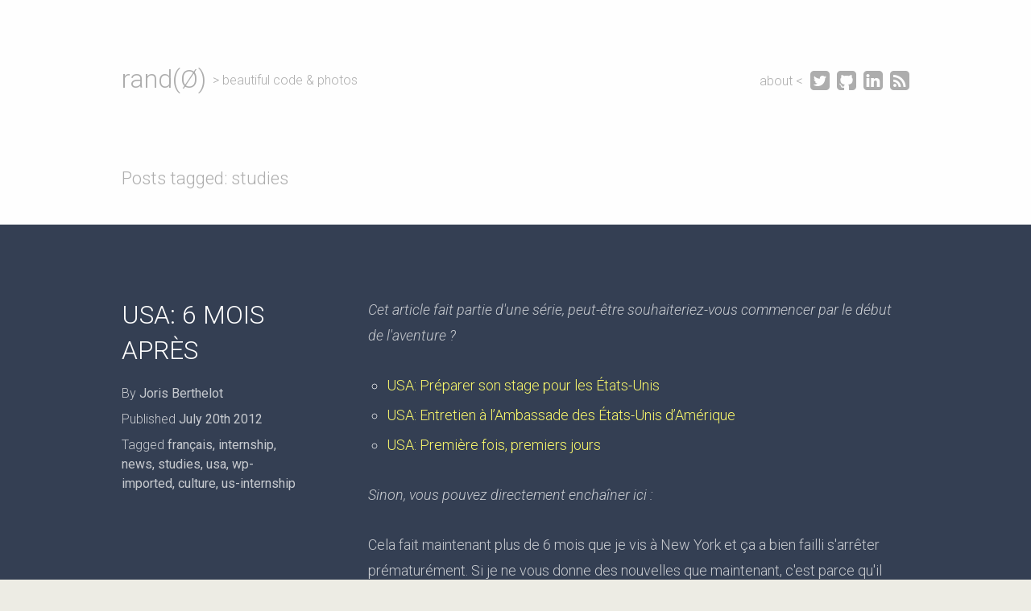

--- FILE ---
content_type: text/html; charset=utf-8
request_url: https://blog.eexit.net/tag/studies/
body_size: 5285
content:
<!DOCTYPE html>
<html>
<head>
    <meta http-equiv="Content-Type" content="text/html" charset="UTF-8" />
    <meta http-equiv="X-UA-Compatible" content="IE=edge,chrome=1" />

    <title>studies - rand(Ø)</title>

    <meta name="HandheldFriendly" content="True" />
    <meta name="MobileOptimized" content="320" />
    <meta name="viewport" content="width=device-width, initial-scale=1.0" />

    <link rel="stylesheet" type="text/css" href="/assets/css/font-awesome.min.css?v=b1f7c062ec" />
    <link rel="stylesheet" type="text/css" href="/assets/css/normalize.css?v=b1f7c062ec" />
    <link rel="stylesheet" type="text/css" href="/assets/css/nprogress.css?v=b1f7c062ec" />
    <link rel="stylesheet" type="text/css" href="/assets/css/material-default.css?v=b1f7c062ec" />
    <link rel="stylesheet" type="text/css" href="/assets/css/style.css?v=b1f7c062ec" />
    <link href="https://fonts.googleapis.com/css?family=Roboto:400,300,500,300italic,400italic,500italic" rel="stylesheet" type="text/css">

    <!--[if lt IE 9]>
    <script src="/assets/js/html5shiv.js?v=b1f7c062ec"></script>
    <![endif]-->

    <link rel="canonical" href="https://blog.eexit.net/tag/studies/">
    <meta name="referrer" content="no-referrer-when-downgrade">
    <link rel="next" href="https://blog.eexit.net/tag/studies/page/2/">
    
    <meta property="og:site_name" content="rand(Ø)">
    <meta property="og:type" content="website">
    <meta property="og:title" content="studies - rand(Ø)">
    <meta property="og:url" content="https://blog.eexit.net/tag/studies/">
    <meta name="twitter:card" content="summary">
    <meta name="twitter:title" content="studies - rand(Ø)">
    <meta name="twitter:url" content="https://blog.eexit.net/tag/studies/">
    <meta name="twitter:site" content="@eexit">
    
    <script type="application/ld+json">
{
    "@context": "https://schema.org",
    "@type": "Series",
    "publisher": {
        "@type": "Organization",
        "name": "rand(Ø)",
        "url": "https://blog.eexit.net/",
        "logo": {
            "@type": "ImageObject",
            "url": "https://blog.eexit.net/favicon.ico",
            "width": 48,
            "height": 48
        }
    },
    "url": "https://blog.eexit.net/tag/studies/",
    "name": "studies",
    "mainEntityOfPage": "https://blog.eexit.net/tag/studies/"
}
    </script>

    <meta name="generator" content="Ghost 5.101">
    <link rel="alternate" type="application/rss+xml" title="rand(Ø)" href="https://blog.eexit.net/rss/">
    
    <script defer src="https://cdn.jsdelivr.net/ghost/sodo-search@~1.5/umd/sodo-search.min.js" data-key="643b3575c59b5a38533c45313f" data-styles="https://cdn.jsdelivr.net/ghost/sodo-search@~1.5/umd/main.css" data-sodo-search="https://blog.eexit.net/" data-locale="en" crossorigin="anonymous"></script>
    
    <link href="https://blog.eexit.net/webmentions/receive/" rel="webmention">
    <script defer src="/public/cards.min.js?v=b1f7c062ec"></script><style>:root {--ghost-accent-color: #15171A;}</style>
    <link rel="stylesheet" type="text/css" href="/public/cards.min.css?v=b1f7c062ec">
    <script async src="https://www.googletagmanager.com/gtag/js?id=G-03T5F44GGE"></script>
<script>
  window.dataLayer = window.dataLayer || [];
  function gtag(){dataLayer.push(arguments);}
  gtag('js', new Date());
  gtag('config', 'G-03T5F44GGE');
</script>
    <script>const disqus_shortname = 'eexit';</script>
</head>
<body class="tag-template tag-studies">

    <header class="header">
        <div class="container clearfix">
                <h1 class="site-title"><a title="rand(Ø)" href="https://blog.eexit.net">rand(Ø)</a></h1>

            <h2 class="site-description">&gt; beautiful code &amp; photos</h1>

            <span class="icon-menu">
                <a title="About" href="/about">about &lt; </a>
                <a title="Twitter" href="https://twitter.com/JorisBerthelot">&#xf081;</a>
                <a title="Github" href="https://github.com/eexit">&#xf092;</a>
                <a title="LinkedIn" href="https://www.linkedin.com/in/eexit">&#xf08c;</a>
                <a title="rand(Ø) RSS Feed" href="https://blog.eexit.net/rss">&#xf143;</a>
            </span>
        </div>
    </header>

    
    <div class="page-title">
        <div class="container clearfix">
            <h4>Posts tagged: studies</h4>
        </div>
    </div>

    <article meta-id="5ab7e9e025ee31000164efba" class="bg-default post tag-francais tag-internship tag-news tag-studies tag-usa tag-wp-imported tag-culture tag-us-internship no-image">
        <div class="container clearfix">
            <header class="post-header">
                <h1 class="post-title"><a href="/usa-6-mois-apres/">USA: 6 mois après</a></h1>

                <div class="post-meta">
                    <span>By <strong>Joris Berthelot</strong></span>

                    <span class="post-date">Published <strong>July 20th 2012</strong></span>

                        <span>Tagged <strong><a href="/tag/francais/">français</a>, <a href="/tag/internship/">internship</a>, <a href="/tag/news/">news</a>, <a href="/tag/studies/">studies</a>, <a href="/tag/usa/">usa</a>, <a href="/tag/wp-imported/">wp-imported</a>, <a href="/tag/culture/">culture</a>, <a href="/tag/us-internship/">us-internship</a></strong></span>
                </div>
            </header>

            <div class="post-content">

                <!--kg-card-begin: markdown--><p><em>Cet article fait partie d'une série, peut-être souhaiteriez-vous commencer par le début de l'aventure ?</em></p>
<ul>
<li><a href="https://blog.eexit.net/usa-preparer-son-stage-pour-les-etats-unis">USA: Préparer son stage pour les États-Unis</a></li>
<li><a href="https://blog.eexit.net/usa-entretien-a-lambassade-des-etats-unis-damerique">USA: Entretien à l’Ambassade des États-Unis d’Amérique</a></li>
<li><a href="https://blog.eexit.net/usa-premiere-fois-premiers-jours">USA: Première fois, premiers jours</a></li>
</ul>
<p><em>Sinon, vous pouvez directement enchaîner ici :</em></p>
<p>Cela fait maintenant plus de 6 mois que je vis à New York et ça a bien failli s'arrêter prématurément. Si je ne vous donne des nouvelles que maintenant, c'est parce qu'il s'est passé tout un tas de trucs biens mais aussi moins biens depuis <a href="https://blog.eexit.net/usa-un-premier-mois-intense">la dernière fois</a>.<br>
Je vais essayer de raconter mais pas trop non plus hein,</p>

                &gt; <a class="post-link" href="/usa-6-mois-apres/">Continue Reading</a>
            </div>
        </div>
    </article>
    <article meta-id="5ab7e9e025ee31000164efac" class="bg-default post tag-fail tag-francais tag-internship tag-mac tag-news tag-studies tag-wp-imported no-image">
        <div class="container clearfix">
            <header class="post-header">
                <h1 class="post-title"><a href="/un-mois-qui-a-bounce/">Un mois qui a bouncé</a></h1>

                <div class="post-meta">
                    <span>By <strong>Joris Berthelot</strong></span>

                    <span class="post-date">Published <strong>October 15th 2011</strong></span>

                        <span>Tagged <strong><a href="/tag/fail/">fail</a>, <a href="/tag/francais/">français</a>, <a href="/tag/internship/">internship</a>, <a href="/tag/mac/">mac</a>, <a href="/tag/news/">news</a>, <a href="/tag/studies/">studies</a>, <a href="/tag/wp-imported/">wp-imported</a></strong></span>
                </div>
            </header>

            <div class="post-content">

                <!--kg-card-begin: markdown--><p><em>Hébergé sur une distribution Linux HA (High Availability), la réplication MySQL « <a href="https://dev.mysql.com/doc/refman/5.6/en/ha-heartbeat.html">Heartbeat</a> » existe vraiment. Bien que ne l'ayant pas encore pratiqué, la notion est abordée dans mon cours d'architecture réseau... 'Voyez que la fac c'est pas toujours tout pourri !</em></p>
<h2 id="dungatif">Du négatif</h2>
<p>Si vous vous demandiez pourquoi est-ce qu'il n'y a eu aucun article de publié depuis un mois, et bien, je vais vous expliquer : j'ai subis une avalanche de malchance comme il ne m'en arrive jamais !</p>
<p>Mais rassurez-vous, l'équilibre de la force s'est très bien rétabli et il commence même à reprendre de l'avance comme à son habitude (ouais, j'ai</p>

                &gt; <a class="post-link" href="/un-mois-qui-a-bounce/">Continue Reading</a>
            </div>
        </div>
    </article>
    <article meta-id="5ab7e9e025ee31000164efab" class="bg-default post tag-francais tag-news tag-studies tag-wp-imported no-image">
        <div class="container clearfix">
            <header class="post-header">
                <h1 class="post-title"><a href="/la-derniere-annee-avant-la-vie/">La dernière année avant la vie</a></h1>

                <div class="post-meta">
                    <span>By <strong>Joris Berthelot</strong></span>

                    <span class="post-date">Published <strong>September 11th 2011</strong></span>

                        <span>Tagged <strong><a href="/tag/francais/">français</a>, <a href="/tag/news/">news</a>, <a href="/tag/studies/">studies</a>, <a href="/tag/wp-imported/">wp-imported</a></strong></span>
                </div>
            </header>

            <div class="post-content">

                <!--kg-card-begin: markdown--><p>Et oui, me voila sur la route de ma dernière année en temps qu'étudiant. Elle va passer super vite et risque d'être assez intense mais ça sent la fin à plein nez.</p>
<p>En tout cas, c'est beaucoup moins difficile qu'il y a 2 ans puisque clairement je n'étais pas prêts à intégrer la vie professionnelle à l'issue de ma <a href="http://www.insset.u-picardie.fr/site/licencepro_web">Licence Professionnelle Web Développeur</a>.<br>
Cette année, suite à mon stage et mon CDD, je me sens déjà bien plus d'attaque et apte à m'intégrer dans une vie d'entreprise et surtout de m'y sentir bien. Probablement une question de maturité, un grand</p>

                &gt; <a class="post-link" href="/la-derniere-annee-avant-la-vie/">Continue Reading</a>
            </div>
        </div>
    </article>
    <article meta-id="5ab7e9e025ee31000164ef9a" class="bg-default post tag-analysis tag-francais tag-studies tag-wp-imported tag-master no-image">
        <div class="container clearfix">
            <header class="post-header">
                <h1 class="post-title"><a href="/master-icone/">Master ICONE</a></h1>

                <div class="post-meta">
                    <span>By <strong>Joris Berthelot</strong></span>

                    <span class="post-date">Published <strong>January 24th 2011</strong></span>

                        <span>Tagged <strong><a href="/tag/analysis/">analysis</a>, <a href="/tag/francais/">français</a>, <a href="/tag/studies/">studies</a>, <a href="/tag/wp-imported/">wp-imported</a>, <a href="/tag/master/">master</a></strong></span>
                </div>
            </header>

            <div class="post-content">

                <!--kg-card-begin: markdown--><p>Pour Ingénierie des COntenus Numériques en Entreprise, c'est le nom de <a href="http://informatique.univ-lr.fr/-Master-ICONE-.html">la formation que je suis actuellement</a> à La Rochelle. J'aimerais vous faire un point sur cette formation jusqu'à présent.</p>
<p>La première question est la suivante : pourquoi avoir choisi de m'exporter à La Rochelle pour faire un Master Informatique alors que celui de Lyon était bien plus prestigieux ? Explications mais avant...</p>
<h3 id="rappelsurmonparcours">Rappel sur mon parcours</h3>
<ul>
<li>2004-2006 : je passe un BAC Sciences et Technologies de Laboratoire</li>
<li>2006-2008 : je passe un <a href="http://serecom.univ-tln.fr/">DUT Services et Réseaux de Communication</a></li>
<li>2008-2009 : je passe une <a href="http://www.insset.u-picardie.fr/site/licencepro_web">Licence Professionnelle Web Developpeur</a></li>
<li>2009-2010 : j'échoue une <a href="http://licence-info.univ-lyon1.fr">Licence Mathématique/Informatique spécialisation</a></li></ul>

                &gt; <a class="post-link" href="/master-icone/">Continue Reading</a>
            </div>
        </div>
    </article>
    <article meta-id="5ab7e9e025ee31000164ef91" class="bg-default post tag-code tag-english tag-java tag-studies tag-test tag-wp-imported tag-benchmarking no-image">
        <div class="container clearfix">
            <header class="post-header">
                <h1 class="post-title"><a href="/java-thread-benchmarking/">Java: Thread benchmarking</a></h1>

                <div class="post-meta">
                    <span>By <strong>Joris Berthelot</strong></span>

                    <span class="post-date">Published <strong>September 30th 2010</strong></span>

                        <span>Tagged <strong><a href="/tag/code/">code</a>, <a href="/tag/english/">english</a>, <a href="/tag/java/">java</a>, <a href="/tag/studies/">studies</a>, <a href="/tag/test/">test</a>, <a href="/tag/wp-imported/">wp-imported</a>, <a href="/tag/benchmarking/">benchmarking</a></strong></span>
                </div>
            </header>

            <div class="post-content">

                <p>Since I'm a very new <a href="http://www.eexit.net/about.html">student in Computer Sciences MSc</a>, I'm learning a lot of new stuff about programming and especially about Java and C threads this week. Today, one my programming teacher asked us to make a Java exercice about threads to understand how they could be useful for your CPU load.</p><p>The thing is to generate a matrix and calcultate it average using some trigonometric math' operations. The benchmark uses the main class and a threading class ; both classes include the calculating method.<br>The concept is to calculate the whole matrix average using the un-threaded calculator to obtain</p>

                &gt; <a class="post-link" href="/java-thread-benchmarking/">Continue Reading</a>
            </div>
        </div>
    </article>
    <article meta-id="5ab7e9e025ee31000164ef87" class="bg-default post tag-francais tag-studies tag-wp-imported no-image">
        <div class="container clearfix">
            <header class="post-header">
                <h1 class="post-title"><a href="/quelques-notions-du-semestre-5/">Quelques notions du semestre 5</a></h1>

                <div class="post-meta">
                    <span>By <strong>Joris Berthelot</strong></span>

                    <span class="post-date">Published <strong>February 6th 2010</strong></span>

                        <span>Tagged <strong><a href="/tag/francais/">français</a>, <a href="/tag/studies/">studies</a>, <a href="/tag/wp-imported/">wp-imported</a></strong></span>
                </div>
            </header>

            <div class="post-content">

                <h3 id="lif11-th-orie-des-langages">LIF11 - <a href="http://fr.wikipedia.org/wiki/Th%C3%A9orie_des_langages">Théorie des langages</a></h3><ul><li><a href="http://fr.wikipedia.org/wiki/Langage_rationnel">Langage rationnel</a> / <a href="http://fr.wikipedia.org/wiki/Expression_rationnelle">Expression rationnelle</a></li><li><a href="http://fr.wikipedia.org/wiki/Fermeture_de_Kleene">Fermeture de Kleene</a></li><li><a href="http://fr.wikipedia.org/wiki/Loi_de_De_Morgan">Lois de De Morgan</a></li><li><a href="http://fr.wikipedia.org/wiki/Automate_fini">Automate fini</a> / <a href="http://fr.wikipedia.org/wiki/Automate_%C3%A0_pile">Automate à pile</a></li><li><a href="http://fr.wikipedia.org/wiki/Lemme_de_l%C3%A9toile">Lemme de l'étoile</a></li><li><a href="http://fr.wikipedia.org/wiki/Palindrome">Palindrome</a></li><li><a href="http://fr.wikipedia.org/wiki/Grammaire_r%C3%A9guli%C3%A8re">Grammaire régulière</a> / <a href="http://fr.wikipedia.org/wiki/Grammaire_alg%C3%A9brique">Grammaire algébrique</a></li><li><a href="http://fr.wikipedia.org/wiki/Raisonnement_par_l%27absurde">Raisonnement par l'absurde</a></li></ul><h3 id="lif11-logique-classique">LIF11 - <a href="http://fr.wikipedia.org/wiki/Logique_classique">Logique classique</a></h3><ul><li><a href="http://fr.wikipedia.org/wiki/Calcul_des_propositions">Calcul des propositions</a></li><li><a href="http://fr.wikipedia.org/wiki/Calcul_des_pr%C3%A9dicats">Calcul des prédicats</a></li><li><a href="http://fr.wikipedia.org/wiki/Calcul_des_s%C3%A9quents">Calcul des séquents</a></li><li><a href="http://fr.wikipedia.org/wiki/Table_de_v%C3%A9rit%C3%A9">Table de vérité</a></li><li><a href="http://fr.wikipedia.org/wiki/Fonction_logique">Fonction logique</a></li><li><a href="http://fr.wikipedia.org/wiki/Table_des_symboles_math%C3%A9matiques">Table des symboles mathématiques</a> :D</li></ul><h3 id="lif9-algorithmie-programmation-et-complexit-">LIF9 - Algorithmie, Programmation et Complexité</h3><ul><li><a href="http://fr.wikipedia.org/wiki/Th%C3%A9orie_des_graphes">Théorie des graphes</a></li><li><a href="http://fr.wikipedia.org/wiki/Arbre_binaire">Arbre binaire</a> / <a href="http://fr.wikipedia.org/wiki/Arbre_binaire_de_recherche">Arbre binaire de recherche</a> / <a href="http://fr.wikipedia.org/wiki/Rotation_d%27un_arbre_binaire_de_recherche">Rotation d'un arbre binaire de recherche</a></li><li><a href="http://fr.wikipedia.org/wiki/Arbre_%C3%A9quilibr%C3%A9">Arbre équilibré</a> / <a href="http://fr.wikipedia.org/wiki/Arbre_2-3-4">Arbre 2-3-4</a> / <a href="http://fr.wikipedia.org/wiki/Arbre_AVL">Arbre AVL</a> / <a href="http://fr.wikipedia.org/wiki/Arbre_rouge-noir">Arbre rouge-noir</a></li><li><a href="http://fr.wikipedia.org/wiki/Algorithme_de_parcours_en_profondeur">Algorithme de parcours en profondeur</a> / <a href="http://fr.wikipedia.org/wiki/Algorithme_de_parcours_en_largeur">Algorithme de parcours en largeur</a></li><li><a href="http://fr.wikipedia.org/wiki/Algorithme_de_Dijkstra">Algorithme de Dijkstra</a> / <a href="http://fr.wikipedia.org/wiki/Algorithme_A*">Algorithme A*</a></li><li><a href="http://fr.wikipedia.org/wiki/Th%C3%A9orie_de_la_complexit%C3%A9_des_algorithmes">Théorie</a></li></ul>

                &gt; <a class="post-link" href="/quelques-notions-du-semestre-5/">Continue Reading</a>
            </div>
        </div>
    </article>

        <nav class="pagination" role="pagination">
    <div class="container">

            <a class="older-posts" href="/tag/studies/page/2/">Older Posts &rarr;</a>
    </div>
</nav>


    <footer class="footer">
        <div class="container">
            <p class="footer-copyright"><a title="rand(Ø)" href="https://blog.eexit.net">rand(Ø)</a> ©2009-2026 / Powered by <a href="https://ghost.org/" title="Ghost">Ghost</a></p>
            <p class="footer-credit">
                Hosted on <a href="https://fly.io/" title="Fly.io">Fly.io</a><br />
                Chroma Theme by <a href="https://twitter.com/jollygoodthemes" title="JollyGoodThemes">@JollyGoodThemes</a> 3 adapted by <a title="About" href="/about">myself</a>
            </p>
        </div>
    </footer>

    

    <script src="https://code.jquery.com/jquery-3.6.1.min.js"></script>
    <script async src="/assets/js/jquery.fitvids.js?v=b1f7c062ec"></script>
    <script src="https://unpkg.com/prismjs@latest/prism.js"></script>
    <script src="https://unpkg.com/prismjs@latest/plugins/autoloader/prism-autoloader.min.js"></script>
    <script src="/assets/js/nprogress.js?v=b1f7c062ec"></script>
    <script src="/assets/js/scripts.js?v=b1f7c062ec"></script>
</body>
</html>


--- FILE ---
content_type: text/css; charset=UTF-8
request_url: https://blog.eexit.net/assets/css/material-default.css?v=b1f7c062ec
body_size: 407
content:
/* From https://github.com/kaicataldo/prism-material-themes */
code[class*="language-"],
pre[class*="language-"] {
    color: #eeffff;
    background: none;
    border-radius: 0.3em;
    font-family: Consolas, Monaco, "Andale Mono", "Ubuntu Mono", monospace;
    font-size: 1em;
    text-align: left;
    white-space: pre;
    word-spacing: normal;
    word-break: normal;
    word-wrap: normal;
    line-height: 1.5;
    -moz-tab-size: 4;
    -o-tab-size: 4;
    tab-size: 4;
    -webkit-hyphens: none;
    -moz-hyphens: none;
    -ms-hyphens: none;
    hyphens: none;
}

pre[class*="language-"] {
    padding: 2em;
    margin: 0.5em 0;
    overflow: auto;
}

:not(pre)>code[class*="language-"],
pre[class*="language-"] {
    background: #263238;
}

:not(pre)>code[class*="language-"] {
    padding: 0.1em;
    white-space: normal;
}

.token.script.language-javascript {
    color: #eeffff;
}

.token.comment,
.token.block-comment,
.token.prolog,
.token.doctype,
.token.cdata {
    color: #546e7a;
}

.token.attr-name,
.token.namespace,
.token.deleted {
    color: #bb80b3;
}

.token.function,
.token.function-name {
    color: #82aaff;
}

.token.unit,
.token.url,
.token.boolean,
.token.number {
    color: #f78c6c;
}

.token.color,
.token.hexcode,
.token.builtin,
.token.property,
.token.class,
.token.class-name,
.token.constant,
.token.symbol {
    color: #ffcb6b;
}

.token.id,
.token.selector,
.token.important,
.token.atrule,
.token.keyword {
    color: #c792ea;
}

.token.pseudo-class,
.token.pseudo-element,
.token.inserted,
.token.attribute,
.token.string,
.token.char,
.token.attr-value,
.token.regex,
.token.variable {
    color: #c3e88d;
}

.token.punctuation,
.token.operator,
.token.entity,
.token.url {
    color: #89ddff;
}

.token.tag {
    color: #f07178;
}

.token.parameter,
.token.deleted {
    color: #ff5370;
}

.token.important,
.token.bold {
    font-weight: bold;
}

.token.italic {
    font-style: italic;
}

.token.entity {
    cursor: help;
}


--- FILE ---
content_type: text/css; charset=UTF-8
request_url: https://blog.eexit.net/assets/css/style.css?v=b1f7c062ec
body_size: 2451
content:
@charset "UTF-8";
/* ============================================================ */
/* FontAwesome */
/* ============================================================ */
@font-face {
  font-family: "FontAwesome";
  src: url("../fonts/fontawesome-webfont.eot?v=3.2.1");
  src: url("../fonts/fontawesome-webfont.eot?#iefix&v=3.2.1") format("embedded-opentype"), url("../fonts/fontawesome-webfont.woff?v=3.2.1") format("woff"), url("../fonts/fontawesome-webfont.ttf?v=3.2.1") format("truetype"), url("../fonts/fontawesome-webfont.svg#fontawesomeregular?v=3.2.1") format("svg");
  font-weight: normal;
  font-style: normal;
}
/* ============================================================ */
/* Base */
/* ============================================================ */
body {
  background: #EDECE4;
  font-family: "Roboto", sans-serif;
  font-size: 18px;
  font-weight: 300;
  line-height: 1.8;
}

h1,
h2,
h3,
h4,
h5,
h6 {
  font-weight: 300;
}

h1 {
  font-size: 32px;
}

h2 {
  font-size: 26px;
}

h3 {
  font-size: 24px;
  margin-bottom: 18px;
}

h4 {
  font-size: 22px;
  margin-bottom: 18px;
}

h5 {
  font-size: 20px;
  margin-bottom: 15px;
}

h6 {
  font-size: 18px;
  margin-bottom: 15px;
}

p {
  margin: 0 0 30px;
}

ul,
ol {
  margin: 0 0 30px;
  padding: 0 0 0 23px;
}

ul li {
  list-style: circle;
}

li {
  margin: 0 0 5px;
}
li:last-of-type {
  margin-bottom: 0;
}

blockquote {
  border-left: 5px solid #C7CACF;
  font-size: 22px;
  font-style: italic;
  margin: 40px 0;
  padding: 10px 20px;
  position: relative;
}

pre {
  background: #3C4B66;
  border-radius: 3px;
  line-height: 1.6;
  margin: 40px 0 35px;
  padding: 1em 1.5em;
  overflow-x: auto;
  white-space: pre;
}
pre[class*=language-] {
  padding: 1em 1.5em;
}

strong {
  font-weight: 400;
}

a {
  text-decoration: none;
}

hr {
  display: block;
  height: 1px;
  border: 0;
  border-top: 5px solid #C7CACF;
  margin: 60px 0;
  padding: 0;
}

img {
  display: block;
  margin-bottom: 30px;
  padding: 10px 0;
  width: auto;
  max-width: 100%;
  height: auto;
}

input[type=text] {
  background: #C7CACF;
  border: none;
  border-radius: 3px;
  color: #303030;
  min-width: 300px;
  padding: 8px 12px;
}

::-webkit-input-placeholder {
  color: #303030;
}

:-moz-placeholder {
  color: #303030;
}

::-moz-placeholder {
  color: #303030;
}

:-ms-input-placeholder {
  color: #303030;
}

.clearfix:after {
  clear: both;
  content: "";
  display: table;
}

.fluid-width-video-wrapper {
  margin: 0 0 40px;
}

/* ============================================================ */
/* General Appearance */
/* ============================================================ */
.container {
  margin: 0 auto;
  position: relative;
  width: 85%;
  max-width: 978px;
}

/* ============================================================ */
/* Header */
/* ============================================================ */
header.header {
  background: #FEFEFE;
  color: #ADADAD;
  padding: 70px 0;
}
header.header a {
  color: #ADADAD;
}
header.header a:hover {
  color: #10ADDD;
}

.site-logo {
  float: left;
  width: 100%;
}
.site-logo a {
  float: left;
}

.site-title {
  display: inline-block;
  float: left;
  margin: 0 8px 0 0;
}

.site-description {
  display: inline-block;
  float: left;
  font-size: 16px;
  margin: 16px 0 0;
  text-transform: none;
}

.icon-menu {
  float: right;
  margin: 6px 0;
}
.icon-menu a {
  color: #D8D8D8;
  font-family: "FontAwesome";
  font-size: 28px;
  margin: 0 0 0 5px;
}
.icon-menu a:first-child {
  font-family: "Roboto", sans-serif;
  font-size: 16px;
  vertical-align: 4px;
}
.icon-menu a:hover {
  color: #10ADDD;
}

.page-title {
  background: #FEFEFE;
  color: #ADADAD;
  padding: 0 0 20px;
  overflow: auto;
}
.page-title h4 {
  margin-top: 0;
}

/* ============================================================ */
/* Post */
/* ============================================================ */
.post {
  padding: 90px 0;
}

.post.bg-default {
  background: #343F53;
  color: #C7CACF;
}
.post.bg-default .post-meta,
.post.bg-default .post-meta a,
.post.bg-default a.post-link {
  border-color: #C7CACF;
  color: #C7CACF;
}
.post.bg-default .post-meta a:hover {
  color: #FAF86B;
}
.post.bg-default .post-content code {
  background-color: #2B3442;
}
.post.bg-default .post-content pre {
  background-color: #3C4B66;
}
.post.bg-default .post-content pre > code {
  background-color: #3C4B66;
}

.post.bg-0 {
  background: #16A5D7;
  color: #D0ECF6;
}
.post.bg-0 .post-meta,
.post.bg-0 .post-meta a,
.post.bg-0 a.post-link {
  border-color: #D0ECF6;
  color: #D0ECF6;
}
.post.bg-0 .post-meta a:hover {
  color: #FAF86B;
}
.post.bg-0 .post-content code {
  background-color: #1590C5;
}
.post.bg-0 .post-content pre {
  background-color: #034C6B;
}
.post.bg-0 .post-content pre > code {
  background-color: #034C6B;
}

.post.bg-1 {
  background: #15D657;
  color: #E1F7E9;
}
.post.bg-1 .post-meta,
.post.bg-1 .post-meta a,
.post.bg-1 a.post-link {
  border-color: #E1F7E9;
  color: #E1F7E9;
}
.post.bg-1 .post-meta a:hover {
  color: #FAF86B;
}
.post.bg-1 .post-content code {
  background-color: #00BE40;
}
.post.bg-1 .post-content pre {
  background-color: #005C1F;
}
.post.bg-1 .post-content pre > code {
  background-color: #005C1F;
}

.post.bg-2 {
  background: #615375;
  color: #D0ECF6;
}
.post.bg-2 .post-meta,
.post.bg-2 .post-meta a,
.post.bg-2 a.post-link {
  border-color: #D0ECF6;
  color: #D0ECF6;
}
.post.bg-2 .post-meta a:hover {
  color: #FAF86B;
}
.post.bg-2 .post-content code {
  background-color: #504265;
}
.post.bg-2 .post-content pre {
  background-color: #36284A;
}
.post.bg-2 .post-content pre > code {
  background-color: #36284A;
}

.post.bg-3 {
  background: #8E3D60;
  color: #D0ECF6;
}
.post.bg-3 .post-meta,
.post.bg-3 .post-meta a,
.post.bg-3 a.post-link {
  border-color: #D0ECF6;
  color: #D0ECF6;
}
.post.bg-3 .post-meta a:hover {
  color: #FAF86B;
}
.post.bg-3 .post-content code {
  background-color: #A25677;
}
.post.bg-3 .post-content pre {
  background-color: #671A3A;
}
.post.bg-3 .post-content pre > code {
  background-color: #671A3A;
}

.post.bg-4 {
  background: #E4717A;
  color: #E1F7E9;
}
.post.bg-4 .post-meta,
.post.bg-4 .post-meta a,
.post.bg-4 a.post-link {
  border-color: #E1F7E9;
  color: #E1F7E9;
}
.post.bg-4 .post-meta a:hover {
  color: #FAF86B;
}
.post.bg-4 .post-content code {
  background-color: #C74D56;
}
.post.bg-4 .post-content pre {
  background-color: #5A0007;
}
.post.bg-4 .post-content pre > code {
  background-color: #5A0007;
}

.post-id {
  color: #FFF;
  font-size: 32px;
  float: left;
  width: 85px;
}

.post-header {
  float: left;
  width: 23%;
}

.post-title {
  color: #FFF;
  line-height: 1.4;
  margin: 0 0 20px;
  padding: 0;
  text-transform: uppercase;
}
.post-title a {
  color: #FFF;
}
.post-title a:hover {
  color: #FAF86B;
}

.post-meta {
  font-size: 16px;
}
.post-meta span {
  display: block;
  line-height: 1.5;
  margin: 0 0 8px;
}
.post-meta a:hover {
  color: #FAF86B;
}

.post-content {
  float: right;
  width: 68.7%;
}
.post-content a {
  color: #FAF86B;
}
.post-content a:hover {
  border-bottom: 1px dotted #FAF86B;
  color: #FAF86B;
  padding-bottom: 2px;
}
.post-content code {
  border-radius: 3px;
}
.post-content :not(pre) > code {
  padding: 0.2em 0.3em;
}
.post-content *:first-child {
  margin-top: 0;
}
.post-content *:last-child {
  margin-bottom: 0;
}
.post-content img {
  margin: 0 auto;
}
.post-content img[src$="#align-left"] {
  float: left;
  display: block;
  margin: 1em;
}
.post-content img[src$="#align-right"] {
  float: right;
  display: block;
  margin-left: 1em;
}

a.post-link {
  display: inline-block;
  font-weight: 400;
}
a.post-link:hover {
  border: none;
  padding: 0;
}

.post a.post-link:hover {
  color: #FAF86B;
}

.kg-width-wide,
.kg-width-full,
.kg-gallery-container,
.kg-gallery-row,
.kg-gallery-image {
  width: auto;
}

.kg-bookmark-card {
  width: 100%;
  position: relative;
}

.kg-bookmark-container {
  display: flex;
  flex-wrap: wrap;
  flex-direction: row-reverse;
  color: currentColor;
  font-family: inherit;
  text-decoration: none;
  border: 1px solid rgba(0, 0, 0, 0.1);
}
.kg-bookmark-container:hover {
  text-decoration: none;
}

.kg-bookmark-content {
  flex-basis: 0;
  flex-grow: 999;
  padding: 20px;
  order: 1;
}

.kg-bookmark-title {
  font-weight: 600;
}

.kg-bookmark-metadata,
.kg-bookmark-description {
  margin-top: 0.5em;
}

.kg-bookmark-metadata {
  align-items: center;
  white-space: nowrap;
  overflow: hidden;
  text-overflow: ellipsis;
}

.kg-bookmark-description {
  display: -webkit-box;
  -webkit-box-orient: vertical;
  -webkit-line-clamp: 2;
  overflow: hidden;
}

.kg-bookmark-icon {
  display: inline-block;
  width: 1em;
  height: 1em;
  vertical-align: text-bottom;
  margin-right: 0.5em;
  margin-bottom: 0.05em;
}

.kg-bookmark-thumbnail {
  display: flex;
  flex-basis: 24rem;
  flex-grow: 1;
}
.kg-bookmark-thumbnail img {
  max-width: 100%;
  height: auto;
  vertical-align: bottom;
  object-fit: cover;
}

.kg-bookmark-author {
  white-space: nowrap;
  text-overflow: ellipsis;
  overflow: hidden;
}

.kg-bookmark-publisher::before {
  content: "•";
  margin: 0 0.5em;
}

.kg-card.kg-code-card figcaption {
  text-align: center;
}
.kg-card.kg-code-card figcaption::before {
  content: "↳ ";
}

/* ============================================================ */
/* Author */
/* ============================================================ */
.author-header {
  background: #FEFEFE;
  color: #ADADAD;
  overflow: auto;
  padding-bottom: 55px;
}

.author-avatar {
  border-radius: 3px;
  float: left;
  height: 50px;
  margin: 11px 30px 0 0;
  padding: 0;
  width: 50px;
}

.author-name {
  font-size: 22px;
  margin: 0;
  padding: 0;
}

.author-meta {
  font-size: 16px;
}
.author-meta span {
  display: inline-block;
  margin-right: 20px;
}
.author-meta a {
  color: #ADADAD;
}
.author-meta a:hover {
  color: #10ADDD;
}
.author-meta .fa {
  font-size: 15px;
  margin-right: 5px;
}

.author-bio {
  margin: 15px 0 0;
}

/* ============================================================ */
/* Pagination */
/* ============================================================ */
.pagination {
  padding: 70px 0;
}
.pagination a {
  color: #303030;
  font-size: 18px;
}
.pagination a:hover {
  color: #10ADDD;
}
.pagination:after {
  clear: both;
  content: "";
  display: table;
}

.newer-posts {
  float: left;
}

.older-posts {
  float: right;
}

/* ============================================================ */
/* Footer */
/* ============================================================ */
.footer {
  background: #FEFEFE;
  color: #ADADAD;
  font-size: 16px;
  overflow: auto;
  padding: 70px 0;
}
.footer p {
  display: inline-block;
  margin-bottom: 0;
}
.footer a {
  color: #ADADAD;
  font-weight: 400;
}
.footer a:hover {
  color: #10ADDD;
}

.footer-copyright {
  float: left;
}

.footer-credit {
  float: right;
}

/* ============================================================ */
/* Media Queries */
/* ============================================================ */
@media only screen and (max-width: 1110px) {
  .post-title {
    font-size: 26px;
  }
  .post-date strong {
    display: block;
  }
}
@media only screen and (max-width: 895px) {
  .post-title {
    font-size: 22px;
  }
}
@media only screen and (max-width: 765px) {
  .post-header {
    margin-bottom: 25px;
    width: 100%;
  }
  .post-date strong {
    display: inline;
  }
  .post-content {
    float: left;
    width: 100%;
  }
  .author-avatar {
    float: none;
    margin-bottom: 8px;
  }
  .author-meta span {
    margin-bottom: 5px;
  }
}
@media only screen and (max-width: 640px) {
  .site-title {
    display: block;
    width: 100%;
  }
  .site-description {
    margin: 13px 0;
  }
  .icon-menu {
    margin: 0;
  }
  .footer p {
    display: block;
    float: left;
  }
}
@media only screen and (max-width: 480px) {
  .site-description {
    display: block;
  }
  .icon-menu {
    display: block;
    float: left;
    width: 100%;
  }
  .icon-menu a {
    margin: 0 5px 0 0;
  }
}
.token.variable, .token.constant {
  color: #eeffff;
}
.token.scope {
  color: #ffcb6b;
}
.token.keyword.type-hint, .token.keyword.return-type {
  color: #f78c6c;
}
.token.comment, .token.block-comment, .token.prolog, .token.doctype, .token.cdata {
  color: #b1b1b1;
}

/*# sourceMappingURL=style.css.map */


--- FILE ---
content_type: application/javascript; charset=UTF-8
request_url: https://blog.eexit.net/assets/js/scripts.js?v=b1f7c062ec
body_size: 266
content:
$(window).on('load', function() {
    NProgress.done();
    $('.post').fitVids();
});

$(document).ready(function () {
    NProgress.configure({ showSpinner: false });
    NProgress.start();
    $('body.post-template .post-content img').each((i, image) => makeImageClickable(image));
});

/**
 * Shuffles array in place. ES6 version
 * @param {Array} a items An array containing the items.
 */
function shuffle(a) {
    for (let i = a.length - 1; i > 0; i--) {
        const j = Math.floor(Math.random() * (i + 1));
        [a[i], a[j]] = [a[j], a[i]];
    }
    return a;
}

function makeImageClickable(image) {
    image.style.cursor = 'zoom-in';
    image.title += ' Click to open in a new tab';
    image.title = image.title.trim();
    image.onclick = () => window.open(image.src, '_blank');
}

jQuery(function ($) {
    // Generates [0, 1, ... 4]
    const availableColorIds = Array.apply(null, { length: 5 }).map(Number.call, Number);
    $('.post').each(function (index) {
        if (index > 0) {
            const colorId = shuffle(availableColorIds).pop();
            $(this).addClass('bg-' + colorId);
        }
    });
});


--- FILE ---
content_type: application/javascript; charset=UTF-8
request_url: https://blog.eexit.net/assets/js/nprogress.js?v=b1f7c062ec
body_size: 1515
content:
/* NProgress, (c) 2013, 2014 Rico Sta. Cruz - http://ricostacruz.com/nprogress
 * @license MIT */
!function(e,n){"function"==typeof define&&define.amd?define(n):"object"==typeof exports?module.exports=n():e.NProgress=n()}(this,(function(){var e,n,t={version:"0.2.0"},r=t.settings={minimum:.08,easing:"linear",positionUsing:"",speed:200,trickle:!0,trickleSpeed:200,showSpinner:!0,barSelector:'[role="bar"]',spinnerSelector:'[role="spinner"]',parent:"body",template:'<div class="bar" role="bar"><div class="peg"></div></div><div class="spinner" role="spinner"><div class="spinner-icon"></div></div>'};function i(e){return"object"==typeof HTMLElement?e instanceof HTMLElement:e&&"object"==typeof e&&1===e.nodeType&&"string"==typeof e.nodeName}function o(e,n,t){return e<n?n:e>t?t:e}function s(e){return 100*(-1+e)}t.configure=function(e){var n,t;for(n in e)void 0!==(t=e[n])&&e.hasOwnProperty(n)&&(r[n]=t);return this},t.status=null,t.set=function(e){var n=t.isStarted();e=o(e,r.minimum,1),t.status=1===e?null:e;var i=t.render(!n),c=i.querySelector(r.barSelector),l=r.speed,f=r.easing;return i.offsetWidth,a((function(n){""===r.positionUsing&&(r.positionUsing=t.getPositioningCSS()),u(c,function(e,n,t){var i;i="translate3d"===r.positionUsing?{transform:"translate3d("+s(e)+"%,0,0)"}:"translate"===r.positionUsing?{transform:"translate("+s(e)+"%,0)"}:{"margin-left":s(e)+"%"};return i.transition="all "+n+"ms "+t,i}(e,l,f)),1===e?(u(i,{transition:"none",opacity:1}),i.offsetWidth,setTimeout((function(){u(i,{transition:"all "+l+"ms linear",opacity:0}),setTimeout((function(){t.remove(),n()}),l)}),l)):setTimeout(n,l)})),this},t.isStarted=function(){return"number"==typeof t.status},t.start=function(){t.status||t.set(0);var e=function(){setTimeout((function(){t.status&&(t.trickle(),e())}),r.trickleSpeed)};return r.trickle&&e(),this},t.done=function(e){return e||t.status?t.inc(.3+.5*Math.random()).set(1):this},t.inc=function(e){var n=t.status;return n?n>1?void 0:("number"!=typeof e&&(e=n>=0&&n<.2?.1:n>=.2&&n<.5?.04:n>=.5&&n<.8?.02:n>=.8&&n<.99?.005:0),n=o(n+e,0,.994),t.set(n)):t.start()},t.trickle=function(){return t.inc()},e=0,n=0,t.promise=function(r){return r&&"resolved"!==r.state()?(0===n&&t.start(),e++,n++,r.always((function(){0==--n?(e=0,t.done()):t.set((e-n)/e)})),this):this},t.render=function(e){if(t.isRendered())return document.getElementById("nprogress");l(document.documentElement,"nprogress-busy");var n=document.createElement("div");n.id="nprogress",n.innerHTML=r.template;var o,a=n.querySelector(r.barSelector),c=e?"-100":s(t.status||0),f=i(r.parent)?r.parent:document.querySelector(r.parent);return u(a,{transition:"all 0 linear",transform:"translate3d("+c+"%,0,0)"}),r.showSpinner||(o=n.querySelector(r.spinnerSelector))&&p(o),f!=document.body&&l(f,"nprogress-custom-parent"),f.appendChild(n),n},t.remove=function(){f(document.documentElement,"nprogress-busy"),f(i(r.parent)?r.parent:document.querySelector(r.parent),"nprogress-custom-parent");var e=document.getElementById("nprogress");e&&p(e)},t.isRendered=function(){return!!document.getElementById("nprogress")},t.getPositioningCSS=function(){var e=document.body.style,n="WebkitTransform"in e?"Webkit":"MozTransform"in e?"Moz":"msTransform"in e?"ms":"OTransform"in e?"O":"";return n+"Perspective"in e?"translate3d":n+"Transform"in e?"translate":"margin"};var a=function(){var e=[];function n(){var t=e.shift();t&&t(n)}return function(t){e.push(t),1==e.length&&n()}}(),u=function(){var e=["Webkit","O","Moz","ms"],n={};function t(t){return t=t.replace(/^-ms-/,"ms-").replace(/-([\da-z])/gi,(function(e,n){return n.toUpperCase()})),n[t]||(n[t]=function(n){var t=document.body.style;if(n in t)return n;for(var r,i=e.length,o=n.charAt(0).toUpperCase()+n.slice(1);i--;)if((r=e[i]+o)in t)return r;return n}(t))}function r(e,n,r){n=t(n),e.style[n]=r}return function(e,n){var t,i,o=arguments;if(2==o.length)for(t in n)void 0!==(i=n[t])&&n.hasOwnProperty(t)&&r(e,t,i);else r(e,o[1],o[2])}}();function c(e,n){return("string"==typeof e?e:d(e)).indexOf(" "+n+" ")>=0}function l(e,n){var t=d(e),r=t+n;c(t,n)||(e.className=r.substring(1))}function f(e,n){var t,r=d(e);c(e,n)&&(t=r.replace(" "+n+" "," "),e.className=t.substring(1,t.length-1))}function d(e){return(" "+(e&&e.className||"")+" ").replace(/\s+/gi," ")}function p(e){e&&e.parentNode&&e.parentNode.removeChild(e)}return t}));
